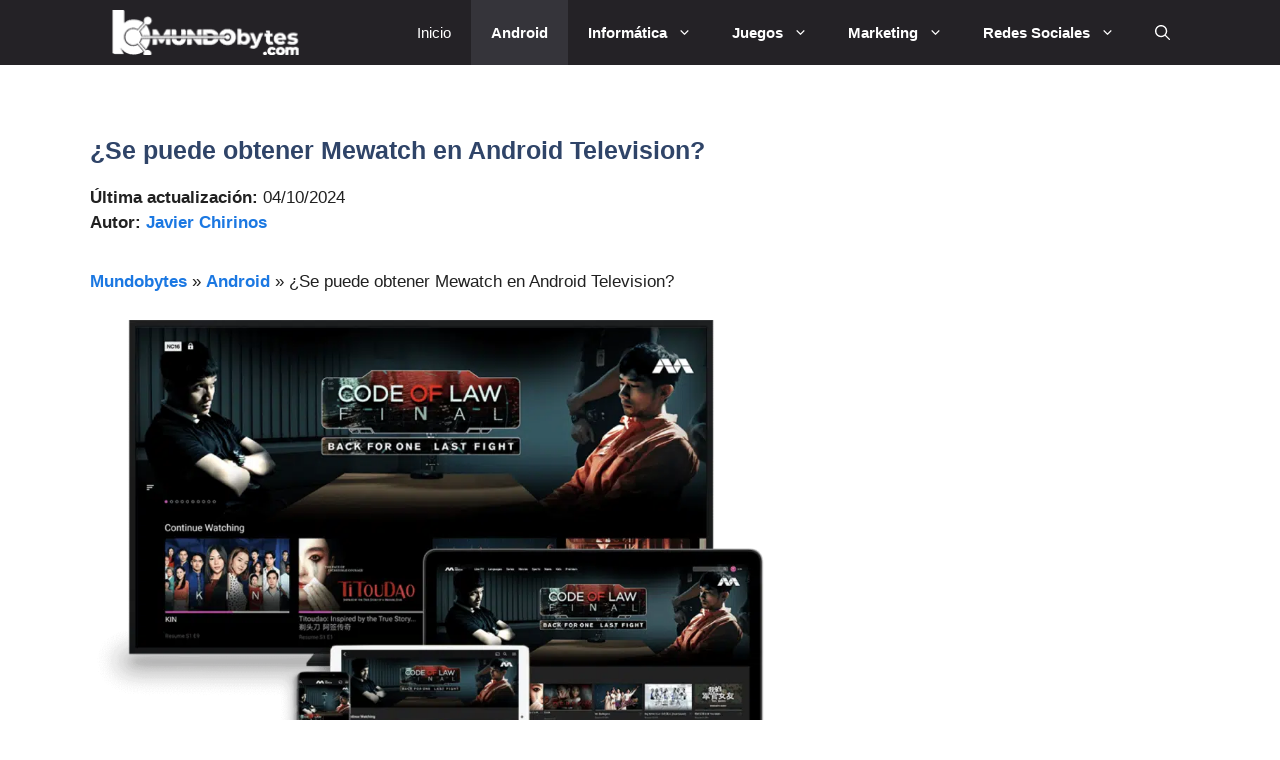

--- FILE ---
content_type: text/html; charset=utf-8
request_url: https://www.google.com/recaptcha/api2/aframe
body_size: 264
content:
<!DOCTYPE HTML><html><head><meta http-equiv="content-type" content="text/html; charset=UTF-8"></head><body><script nonce="BNecarXQD4UogSeNo-Lzrg">/** Anti-fraud and anti-abuse applications only. See google.com/recaptcha */ try{var clients={'sodar':'https://pagead2.googlesyndication.com/pagead/sodar?'};window.addEventListener("message",function(a){try{if(a.source===window.parent){var b=JSON.parse(a.data);var c=clients[b['id']];if(c){var d=document.createElement('img');d.src=c+b['params']+'&rc='+(localStorage.getItem("rc::a")?sessionStorage.getItem("rc::b"):"");window.document.body.appendChild(d);sessionStorage.setItem("rc::e",parseInt(sessionStorage.getItem("rc::e")||0)+1);localStorage.setItem("rc::h",'1769339937301');}}}catch(b){}});window.parent.postMessage("_grecaptcha_ready", "*");}catch(b){}</script></body></html>